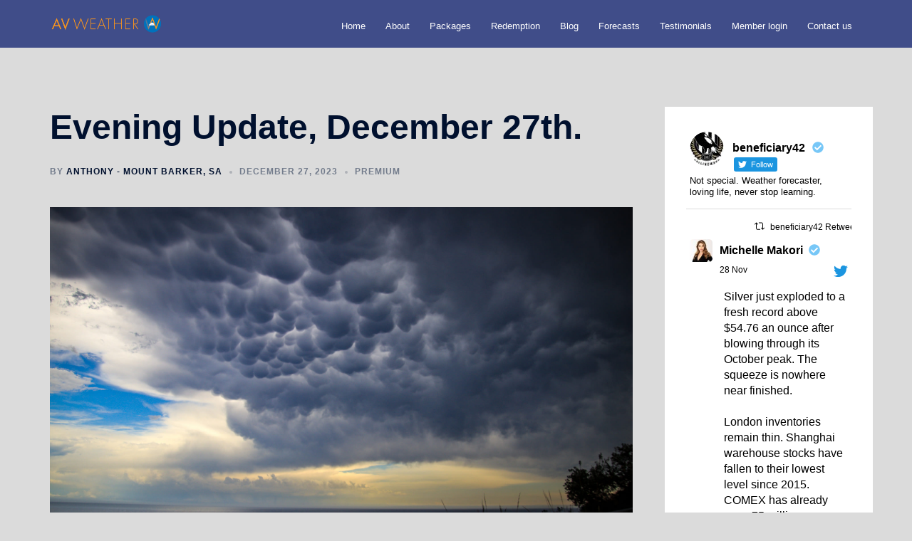

--- FILE ---
content_type: text/css
request_url: https://avweather.net/wp-content/themes/sydney-child/style.css?ver=20230821
body_size: 1796
content:
/*
Theme Name: sydney-child
Template: sydney
Version: 1.1
*/
/*NSM: Note the changes marked as AV were just found by comparing
the stylesheet as given to me with the standard stylesheet for version 1.25*/

/*--------------------------------------------------------------
Repeatable Patterns
--------------------------------------------------------------*/

	h1 { font: 52px/1.1 "Raleway", sans-serif;}
	h2 { font: 42px/1.1 "Raleway", sans-serif;}
	h3 { font: 32px/1.1 "Raleway", sans-serif;}
	h4 { font: 25px/1.1 "Raleway", sans-serif;}
	h5 { font: 20px/1.1 "Raleway", sans-serif;}
	h6 { font: 18px/1.1 "Raleway", sans-serif;}
	h1, h2, h3, h4, h5, h6 {
		color: #443f3f;
		font-weight: 600;
		/*margin: 10px 0 24px; NSM: */
		margin: 20px 0 16px;
	}

/*--------------------------------------------------------------
Header
--------------------------------------------------------------*/
	/* navigation */
	#mainnav li {
		float: left;
		/*AV change*/
		padding: 0 5px;
	}
	#mainnav ul ul li {
		padding: 0;
	}
	#mainnav ul li a {
		position: relative;
		display: block;
		/*AV Change*/
		font-size: 13px !important;
		font-family: "Raleway", sans-serif;
		color: #fff;
		font-weight: 500;
		text-decoration: none;
		outline: none;
	}

/*--------------------------------------------------------------
Panels
--------------------------------------------------------------*/
	.panel-grid {
		/*max-width: 1170px; NSM:*/
		max-width: 940px;
		margin-left: auto !important;
		margin-right: auto !important;
	}
/*  AV Block of changes.cont
	Start***************************************/
	.site-header {
		background-color:rgba(47,74, 142,1);
	}
	#mainnav  {
		padding-top:6px;
	}
	.float-header #mainnav {
		padding-top:6px !important;
	}
	#mainnav .sub-menu li a {
    background: rgba(47, 74, 142, 1) !important;
	}
	#mainnav .sub-menu li a:hover {
		background:#d63737 !important;
	}
	.borderline {
		border-bottom:1px #666 solid;
		height:4px !important;
		margin-bottom:40px;
		width:100%;
		display:block;
	}
	.blueboxpanel {
		background-color:rgba(47,74,142,0.9);
		color:#fff;
		padding:30px 30px 20px;
		border-radius:10px;
		margin-bottom:45px;
		text-align:center;
	}
	.whiteboxpanel {
		background-color:#fff;
		color:rgb(47,74,142);
		padding:30px 30px 20px;
		border-radius:10px;
		margin-bottom:45px;
		text-align:center;
	}
	.blueboxpanel2 {
		background-color:rgba(47,74,142,0.9);
		color:#fff;
		padding:30px 30px 20px;
		border-radius:10px;
		margin-bottom:45px;
		text-align:center;
	}
	.blueboxpanel span,
	.blueboxpanel span strong {
		color:#fff !important;
		font-weight:normal !important;
	}
	.blueboxpanel li {
		padding-bottom:5px;
	}
	.blueboxpanel li:last-child {
		padding-top:20px !important;
	}
	.blueboxpanel li:last-child span strong {
		font-weight:700 !important;
		font-size:21px !important;
	}
	.whiteboxpanel strong {
		font-weight:700 !important;
		font-size:21px;
		padding-bottom:15px !important;
		display:block;
	}
	.blueboxpanel a,
	.blueboxpanel2 a {
		color:#dd9933;
		padding:0 5px;
	}
	.blueboxpanel a:hover,
	.blueboxpanel2 a:hover {
		color:#fff;
	}
	.blueboxpanel2 strong {
		font-weight:700 !important;
		font-size:21px;
		padding-bottom:15px !important;
		display:block;
	}
	.page-id-3495 #main .hentry .title-post {
		text-align:center;
	}
	.page-id-3495 #main .entry-content {
		color: #343434;
		/*font-size: 14px; } NSM: mod*/
		font-size: 16px;
	}
	.page-id-3495 #main .entry-content span {
		color: #343434 !important;
	}
	.page-id-3495 pre {
		padding:0px;
	}
	.page-id-3495 .gs_testimonial_container {
		position: relative;
		background: rgba(47,74,142,0.9);
		margin: 0 auto;
		color: #fff;
	}
	.page-id-3495 #main .entry-content span strong.bigstrongbox {
		color: rgb(47,74,142) !important;
		text-align:center !important;
		display:block;
		padding:35px 0 15px 0;
		font-size:28px !important;
		line-height:36px !important;
		text-transform: uppercase;
	}
	.page-id-3495 #main .entry-content .gs_testimonial_container span {
		color: #fff !important;
	}
	.page-id-3495 .gs_testimonial_container * {
		color: #fff !important;
	}
	.page-id-3495 .gs_testimonial_container .box-content p {
		line-height:22px !important;
	}
	.page-id-3495 .gs_testimonial_container .testimonial-box .box-image {
		margin: 5px auto 25px;
	}
	.page-id-3495 .gs_testimonial_container .box-title  {
		padding-top:20px;
		font-style:italic;
		padding-bottom:10px;
	}
	.page-id-3495 .gs_testimonial_container .box-title ,
	.page-id-3495 .gs_testimonial_container .box-companyinfo * ,
	.page-id-3495 .gs_testimonial_container .box-desiginfo * {
		font-weight:700 !important;
		font-size:16px;
		padding-top:10px;
		color: #f9f9f9 !important;
	}
	/*start css that was in the plugin on the site*/
	.widget_sydney_latest_news .roll-button {
		display: none;
	}
	body > .preloader{ display: none; }
	.widget-area .widget {
		padding-top: 0;
	}
	.site-info {
		text-align: center;
	}
	/*end css from the site*/

/*NSM PMPro changes*/
.pmpro_actionlinks {
	font-size: inherit;
}
#pmpro_account .pmpro_box ul,
#pmpro_account .pmpro_box ul li {
	margin-left: 0;
	padding:5px 0;
	list-style: none;
}

/*   AV Block of changes
	*************************************** Finish/

/*--------------------------------------------------------------
Media
--------------------------------------------------------------*/
@media only screen and (max-width: 1024px) {
	#content {
		margin-top: -100px;
	}

	.home #content {
		margin-top: -50px;
	}
}
	@media only screen and (min-width: 1024px) {
	/*NSM fixed only on desktop*/
	.site-header.fixed {
		position:fixed !important;
	}
	@media only screen and (min-width: 1930px) {

		}
	/* Smaller than standard 1200 */
	@media only screen and (max-width: 1199px) {
		/*AV change*/
		#mainnav ul li a {
			font-size:13px !important;
		}
		#mainnav ul li {
			padding:0px 7px;
		}
	}
    /*AV addition*/
	@media only screen and (max-width: 1150px) {
		#mainnav ul li a {
			font-size:12px !important;
		}
		#mainnav ul li {
			padding:0px 7px;
		}
	}
	/* Smaller than standard 980 */
	@media only screen and (max-width: 991px) {

	}
	@media only screen and (max-width: 1024px) {
			.btn-menu {
			display: block;
			/*AV change*/
			padding-top:0;
		}
	}
	@media only screen and (max-width: 780px) {

	}
	/* Tablet Landscape */
	 @media only screen and (min-device-width : 768px) and (max-device-width : 1024px) and (orientation : landscape) {

	}
	/* All Mobile Sizes */
	@media only screen and (max-width: 767px) {
		.btn-menu {
			float: none;
			margin: 15px auto 0;
			/*AV change*/
			padding-top:0px;
		}
	}
	/* Mobile Portrait Size */
	@media only screen and (max-width: 479px) {

	}
	@media only screen and (max-width: 320px) {

	}
